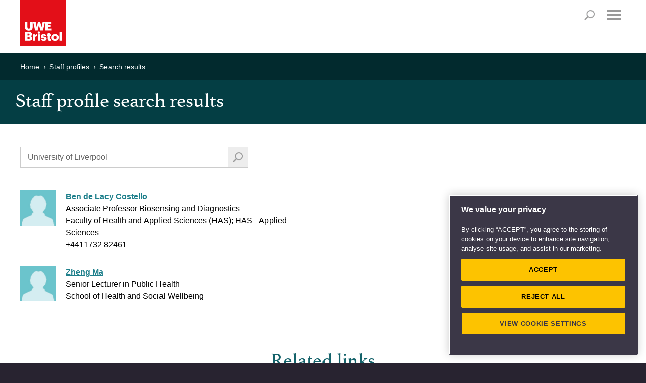

--- FILE ---
content_type: text/javascript
request_url: https://components.uwe.ac.uk/couplets/scripts/plugins/modernizr.js
body_size: 2122
content:
/*! modernizr 3.3.1 (Custom Build) | MIT | http://modernizr.com/download/?-csscalc-csstransforms-history-touchevents-mq-setclasses !*/
!function (e, n, t) { function o(e, n) { return typeof e === n } function r() { var e, n, t, r, i, s, a; for (var u in C) if (C.hasOwnProperty(u)) { if (e = [], n = C[u], n.name && (e.push(n.name.toLowerCase()), n.options && n.options.aliases && n.options.aliases.length)) for (t = 0; t < n.options.aliases.length; t++) e.push(n.options.aliases[t].toLowerCase()); for (r = o(n.fn, "function") ? n.fn() : n.fn, i = 0; i < e.length; i++) s = e[i], a = s.split("."), 1 === a.length ? Modernizr[a[0]] = r : (!Modernizr[a[0]] || Modernizr[a[0]] instanceof Boolean || (Modernizr[a[0]] = new Boolean(Modernizr[a[0]])), Modernizr[a[0]][a[1]] = r), g.push((r ? "" : "no-") + a.join("-")) } } function i(e) { var n = w.className, t = Modernizr._config.classPrefix || ""; if (S && (n = n.baseVal), Modernizr._config.enableJSClass) { var o = new RegExp("(^|\\s)" + t + "no-js(\\s|$)"); n = n.replace(o, "$1" + t + "js$2") } Modernizr._config.enableClasses && (n += " " + t + e.join(" " + t), S ? w.className.baseVal = n : w.className = n) } function s() { return "function" != typeof n.createElement ? n.createElement(arguments[0]) : S ? n.createElementNS.call(n, "http://www.w3.org/2000/svg", arguments[0]) : n.createElement.apply(n, arguments) } function a() { var e = n.body; return e || (e = s(S ? "svg" : "body"), e.fake = !0), e } function u(e, t, o, r) { var i, u, f, l, d = "modernizr", c = s("div"), p = a(); if (parseInt(o, 10)) for (; o--;) f = s("div"), f.id = r ? r[o] : d + (o + 1), c.appendChild(f); return i = s("style"), i.type = "text/css", i.id = "s" + d, (p.fake ? p : c).appendChild(i), p.appendChild(c), i.styleSheet ? i.styleSheet.cssText = e : i.appendChild(n.createTextNode(e)), c.id = d, p.fake && (p.style.background = "", p.style.overflow = "hidden", l = w.style.overflow, w.style.overflow = "hidden", w.appendChild(p)), u = t(c, e), p.fake ? (p.parentNode.removeChild(p), w.style.overflow = l, w.offsetHeight) : c.parentNode.removeChild(c), !!u } function f(e, n) { return !!~("" + e).indexOf(n) } function l(e) { return e.replace(/([a-z])-([a-z])/g, function (e, n, t) { return n + t.toUpperCase() }).replace(/^-/, "") } function d(e, n) { return function () { return e.apply(n, arguments) } } function c(e, n, t) { var r; for (var i in e) if (e[i] in n) return t === !1 ? e[i] : (r = n[e[i]], o(r, "function") ? d(r, t || n) : r); return !1 } function p(e) { return e.replace(/([A-Z])/g, function (e, n) { return "-" + n.toLowerCase() }).replace(/^ms-/, "-ms-") } function m(n, o) { var r = n.length; if ("CSS" in e && "supports" in e.CSS) { for (; r--;) if (e.CSS.supports(p(n[r]), o)) return !0; return !1 } if ("CSSSupportsRule" in e) { for (var i = []; r--;) i.push("(" + p(n[r]) + ":" + o + ")"); return i = i.join(" or "), u("@supports (" + i + ") { #modernizr { position: absolute; } }", function (e) { return "absolute" == getComputedStyle(e, null).position }) } return t } function h(e, n, r, i) { function a() { d && (delete E.style, delete E.modElem) } if (i = o(i, "undefined") ? !1 : i, !o(r, "undefined")) { var u = m(e, r); if (!o(u, "undefined")) return u } for (var d, c, p, h, v, y = ["modernizr", "tspan"]; !E.style;) d = !0, E.modElem = s(y.shift()), E.style = E.modElem.style; for (p = e.length, c = 0; p > c; c++) if (h = e[c], v = E.style[h], f(h, "-") && (h = l(h)), E.style[h] !== t) { if (i || o(r, "undefined")) return a(), "pfx" == n ? h : !0; try { E.style[h] = r } catch (g) { } if (E.style[h] != v) return a(), "pfx" == n ? h : !0 } return a(), !1 } function v(e, n, t, r, i) { var s = e.charAt(0).toUpperCase() + e.slice(1), a = (e + " " + P.join(s + " ") + s).split(" "); return o(n, "string") || o(n, "undefined") ? h(a, n, r, i) : (a = (e + " " + A.join(s + " ") + s).split(" "), c(a, n, t)) } function y(e, n, o) { return v(e, t, t, n, o) } var g = [], C = [], x = { _version: "3.3.1", _config: { classPrefix: "", enableClasses: !0, enableJSClass: !0, usePrefixes: !0 }, _q: [], on: function (e, n) { var t = this; setTimeout(function () { n(t[e]) }, 0) }, addTest: function (e, n, t) { C.push({ name: e, fn: n, options: t }) }, addAsyncTest: function (e) { C.push({ name: null, fn: e }) } }, Modernizr = function () { }; Modernizr.prototype = x, Modernizr = new Modernizr, Modernizr.addTest("history", function () { var n = navigator.userAgent; return -1 === n.indexOf("Android 2.") && -1 === n.indexOf("Android 4.0") || -1 === n.indexOf("Mobile Safari") || -1 !== n.indexOf("Chrome") || -1 !== n.indexOf("Windows Phone") ? e.history && "pushState" in e.history : !1 }); var w = n.documentElement, S = "svg" === w.nodeName.toLowerCase(), _ = x._config.usePrefixes ? " -webkit- -moz- -o- -ms- ".split(" ") : []; x._prefixes = _, Modernizr.addTest("csscalc", function () { var e = "width:", n = "calc(10px);", t = s("a"); return t.style.cssText = e + _.join(n + e), !!t.style.length }); var b = function () { var n = e.matchMedia || e.msMatchMedia; return n ? function (e) { var t = n(e); return t && t.matches || !1 } : function (n) { var t = !1; return u("@media " + n + " { #modernizr { position: absolute; } }", function (n) { t = "absolute" == (e.getComputedStyle ? e.getComputedStyle(n, null) : n.currentStyle).position }), t } }(); x.mq = b; var T = x.testStyles = u; Modernizr.addTest("touchevents", function () { var t; if ("ontouchstart" in e || e.DocumentTouch && n instanceof DocumentTouch) t = !0; else { var o = ["@media (", _.join("touch-enabled),("), "heartz", ")", "{#modernizr{top:9px;position:absolute}}"].join(""); T(o, function (e) { t = 9 === e.offsetTop }) } return t }); var z = "Moz O ms Webkit", P = x._config.usePrefixes ? z.split(" ") : []; x._cssomPrefixes = P; var A = x._config.usePrefixes ? z.toLowerCase().split(" ") : []; x._domPrefixes = A; var j = { elem: s("modernizr") }; Modernizr._q.push(function () { delete j.elem }); var E = { style: j.elem.style }; Modernizr._q.unshift(function () { delete E.style }), x.testAllProps = v, x.testAllProps = y, Modernizr.addTest("csstransforms", function () { return -1 === navigator.userAgent.indexOf("Android 2.") && y("transform", "scale(1)", !0) }), r(), i(g), delete x.addTest, delete x.addAsyncTest; for (var O = 0; O < Modernizr._q.length; O++) Modernizr._q[O](); e.Modernizr = Modernizr }(window, document);